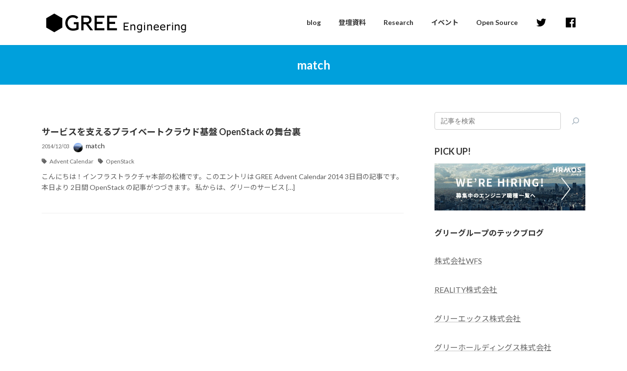

--- FILE ---
content_type: text/html; charset=UTF-8
request_url: https://labs.gree.jp/blog/author/match/
body_size: 9427
content:
<!DOCTYPE html>
<html lang="ja">
<head>
<meta charset="utf-8">
<meta http-equiv="X-UA-Compatible" content="IE=edge">
<meta name="viewport" content="width=device-width, initial-scale=1">
<!-- Google tag (gtag.js) --><script async src="https://www.googletagmanager.com/gtag/js?id=G-X901M0QR05"></script><script>window.dataLayer = window.dataLayer || [];function gtag(){dataLayer.push(arguments);}gtag('js', new Date());gtag('config', 'G-X901M0QR05');gtag('config', 'UA-57164728-1');</script>
<!-- Google Tag Manager -->
<script>(function(w,d,s,l,i){w[l]=w[l]||[];w[l].push({'gtm.start':
new Date().getTime(),event:'gtm.js'});var f=d.getElementsByTagName(s)[0],
j=d.createElement(s),dl=l!='dataLayer'?'&l='+l:'';j.async=true;j.src=
'https://www.googletagmanager.com/gtm.js?id='+i+dl;f.parentNode.insertBefore(j,f);
})(window,document,'script','dataLayer','GTM-MQW2DMG');</script>
<!-- End Google Tag Manager --><title>投稿者: match | GREE Engineering</title>
<meta name='robots' content='max-image-preview:large' />
	<style>img:is([sizes="auto" i], [sizes^="auto," i]) { contain-intrinsic-size: 3000px 1500px }</style>
	<link rel="alternate" type="application/rss+xml" title="GREE Engineering &raquo; フィード" href="https://labs.gree.jp/blog/feed/" />
<link rel="alternate" type="application/rss+xml" title="GREE Engineering &raquo; コメントフィード" href="https://labs.gree.jp/blog/comments/feed/" />
<link rel="alternate" type="application/rss+xml" title="GREE Engineering &raquo; match による投稿のフィード" href="https://labs.gree.jp/blog/author/match/feed/" />
<meta name="description" content="match の記事 GREE Engineering " /><link rel='stylesheet' id='urvanov_syntax_highlighter-css' href='https://labs.gree.jp/blog/wp-content/plugins/urvanov-syntax-highlighter/css/min/urvanov_syntax_highlighter.min.css?ver=2.8.38' type='text/css' media='all' />
<link rel='stylesheet' id='crayon-theme-shell-default-css' href='https://labs.gree.jp/blog/wp-content/plugins/urvanov-syntax-highlighter/themes/shell-default/shell-default.css?ver=2.8.38' type='text/css' media='all' />
<link rel='stylesheet' id='crayon-font-monaco-css' href='https://labs.gree.jp/blog/wp-content/plugins/urvanov-syntax-highlighter/fonts/monaco.css?ver=2.8.38' type='text/css' media='all' />
<link rel='stylesheet' id='vkExUnit_common_style-css' href='https://labs.gree.jp/blog/wp-content/plugins/vk-all-in-one-expansion-unit/assets/css/vkExUnit_style.css?ver=9.103.1.1' type='text/css' media='all' />
<style id='vkExUnit_common_style-inline-css' type='text/css'>
:root {--ver_page_top_button_url:url(https://labs.gree.jp/blog/wp-content/plugins/vk-all-in-one-expansion-unit/assets/images/to-top-btn-icon.svg);}@font-face {font-weight: normal;font-style: normal;font-family: "vk_sns";src: url("https://labs.gree.jp/blog/wp-content/plugins/vk-all-in-one-expansion-unit/inc/sns/icons/fonts/vk_sns.eot?-bq20cj");src: url("https://labs.gree.jp/blog/wp-content/plugins/vk-all-in-one-expansion-unit/inc/sns/icons/fonts/vk_sns.eot?#iefix-bq20cj") format("embedded-opentype"),url("https://labs.gree.jp/blog/wp-content/plugins/vk-all-in-one-expansion-unit/inc/sns/icons/fonts/vk_sns.woff?-bq20cj") format("woff"),url("https://labs.gree.jp/blog/wp-content/plugins/vk-all-in-one-expansion-unit/inc/sns/icons/fonts/vk_sns.ttf?-bq20cj") format("truetype"),url("https://labs.gree.jp/blog/wp-content/plugins/vk-all-in-one-expansion-unit/inc/sns/icons/fonts/vk_sns.svg?-bq20cj#vk_sns") format("svg");}
.veu_promotion-alert__content--text {border: 1px solid rgba(0,0,0,0.125);padding: 0.5em 1em;border-radius: var(--vk-size-radius);margin-bottom: var(--vk-margin-block-bottom);font-size: 0.875rem;}/* Alert Content部分に段落タグを入れた場合に最後の段落の余白を0にする */.veu_promotion-alert__content--text p:last-of-type{margin-bottom:0;margin-top: 0;}
</style>
<link rel='stylesheet' id='wp-block-library-css' href='https://labs.gree.jp/blog/wp-includes/css/dist/block-library/style.min.css?ver=6.7.2' type='text/css' media='all' />
<style id='wp-block-library-inline-css' type='text/css'>
/* VK Color Palettes */:root{ --vk-color-primary:#00a0dc}:root .has-vk-color-primary-color { color:var(--vk-color-primary); }:root .has-vk-color-primary-background-color { background-color:var(--vk-color-primary); }:root{ --vk-color-primary-dark:#0080b0}:root .has-vk-color-primary-dark-color { color:var(--vk-color-primary-dark); }:root .has-vk-color-primary-dark-background-color { background-color:var(--vk-color-primary-dark); }:root{ --vk-color-primary-vivid:#00b0f2}:root .has-vk-color-primary-vivid-color { color:var(--vk-color-primary-vivid); }:root .has-vk-color-primary-vivid-background-color { background-color:var(--vk-color-primary-vivid); }
</style>
<link rel='stylesheet' id='mediaelement-css' href='https://labs.gree.jp/blog/wp-includes/js/mediaelement/mediaelementplayer-legacy.min.css?ver=4.2.17' type='text/css' media='all' />
<link rel='stylesheet' id='wp-mediaelement-css' href='https://labs.gree.jp/blog/wp-includes/js/mediaelement/wp-mediaelement.min.css?ver=6.7.2' type='text/css' media='all' />
<style id='jetpack-sharing-buttons-style-inline-css' type='text/css'>
.jetpack-sharing-buttons__services-list{display:flex;flex-direction:row;flex-wrap:wrap;gap:0;list-style-type:none;margin:5px;padding:0}.jetpack-sharing-buttons__services-list.has-small-icon-size{font-size:12px}.jetpack-sharing-buttons__services-list.has-normal-icon-size{font-size:16px}.jetpack-sharing-buttons__services-list.has-large-icon-size{font-size:24px}.jetpack-sharing-buttons__services-list.has-huge-icon-size{font-size:36px}@media print{.jetpack-sharing-buttons__services-list{display:none!important}}.editor-styles-wrapper .wp-block-jetpack-sharing-buttons{gap:0;padding-inline-start:0}ul.jetpack-sharing-buttons__services-list.has-background{padding:1.25em 2.375em}
</style>
<style id='classic-theme-styles-inline-css' type='text/css'>
/*! This file is auto-generated */
.wp-block-button__link{color:#fff;background-color:#32373c;border-radius:9999px;box-shadow:none;text-decoration:none;padding:calc(.667em + 2px) calc(1.333em + 2px);font-size:1.125em}.wp-block-file__button{background:#32373c;color:#fff;text-decoration:none}
</style>
<style id='global-styles-inline-css' type='text/css'>
:root{--wp--preset--aspect-ratio--square: 1;--wp--preset--aspect-ratio--4-3: 4/3;--wp--preset--aspect-ratio--3-4: 3/4;--wp--preset--aspect-ratio--3-2: 3/2;--wp--preset--aspect-ratio--2-3: 2/3;--wp--preset--aspect-ratio--16-9: 16/9;--wp--preset--aspect-ratio--9-16: 9/16;--wp--preset--color--black: #000000;--wp--preset--color--cyan-bluish-gray: #abb8c3;--wp--preset--color--white: #ffffff;--wp--preset--color--pale-pink: #f78da7;--wp--preset--color--vivid-red: #cf2e2e;--wp--preset--color--luminous-vivid-orange: #ff6900;--wp--preset--color--luminous-vivid-amber: #fcb900;--wp--preset--color--light-green-cyan: #7bdcb5;--wp--preset--color--vivid-green-cyan: #00d084;--wp--preset--color--pale-cyan-blue: #8ed1fc;--wp--preset--color--vivid-cyan-blue: #0693e3;--wp--preset--color--vivid-purple: #9b51e0;--wp--preset--gradient--vivid-cyan-blue-to-vivid-purple: linear-gradient(135deg,rgba(6,147,227,1) 0%,rgb(155,81,224) 100%);--wp--preset--gradient--light-green-cyan-to-vivid-green-cyan: linear-gradient(135deg,rgb(122,220,180) 0%,rgb(0,208,130) 100%);--wp--preset--gradient--luminous-vivid-amber-to-luminous-vivid-orange: linear-gradient(135deg,rgba(252,185,0,1) 0%,rgba(255,105,0,1) 100%);--wp--preset--gradient--luminous-vivid-orange-to-vivid-red: linear-gradient(135deg,rgba(255,105,0,1) 0%,rgb(207,46,46) 100%);--wp--preset--gradient--very-light-gray-to-cyan-bluish-gray: linear-gradient(135deg,rgb(238,238,238) 0%,rgb(169,184,195) 100%);--wp--preset--gradient--cool-to-warm-spectrum: linear-gradient(135deg,rgb(74,234,220) 0%,rgb(151,120,209) 20%,rgb(207,42,186) 40%,rgb(238,44,130) 60%,rgb(251,105,98) 80%,rgb(254,248,76) 100%);--wp--preset--gradient--blush-light-purple: linear-gradient(135deg,rgb(255,206,236) 0%,rgb(152,150,240) 100%);--wp--preset--gradient--blush-bordeaux: linear-gradient(135deg,rgb(254,205,165) 0%,rgb(254,45,45) 50%,rgb(107,0,62) 100%);--wp--preset--gradient--luminous-dusk: linear-gradient(135deg,rgb(255,203,112) 0%,rgb(199,81,192) 50%,rgb(65,88,208) 100%);--wp--preset--gradient--pale-ocean: linear-gradient(135deg,rgb(255,245,203) 0%,rgb(182,227,212) 50%,rgb(51,167,181) 100%);--wp--preset--gradient--electric-grass: linear-gradient(135deg,rgb(202,248,128) 0%,rgb(113,206,126) 100%);--wp--preset--gradient--midnight: linear-gradient(135deg,rgb(2,3,129) 0%,rgb(40,116,252) 100%);--wp--preset--gradient--vivid-green-cyan-to-vivid-cyan-blue: linear-gradient(135deg,rgba(0,208,132,1) 0%,rgba(6,147,227,1) 100%);--wp--preset--font-size--small: 14px;--wp--preset--font-size--medium: 20px;--wp--preset--font-size--large: 24px;--wp--preset--font-size--x-large: 42px;--wp--preset--font-size--regular: 16px;--wp--preset--font-size--huge: 36px;--wp--preset--spacing--20: 0.44rem;--wp--preset--spacing--30: 0.67rem;--wp--preset--spacing--40: 1rem;--wp--preset--spacing--50: 1.5rem;--wp--preset--spacing--60: 2.25rem;--wp--preset--spacing--70: 3.38rem;--wp--preset--spacing--80: 5.06rem;--wp--preset--shadow--natural: 6px 6px 9px rgba(0, 0, 0, 0.2);--wp--preset--shadow--deep: 12px 12px 50px rgba(0, 0, 0, 0.4);--wp--preset--shadow--sharp: 6px 6px 0px rgba(0, 0, 0, 0.2);--wp--preset--shadow--outlined: 6px 6px 0px -3px rgba(255, 255, 255, 1), 6px 6px rgba(0, 0, 0, 1);--wp--preset--shadow--crisp: 6px 6px 0px rgba(0, 0, 0, 1);}:where(.is-layout-flex){gap: 0.5em;}:where(.is-layout-grid){gap: 0.5em;}body .is-layout-flex{display: flex;}.is-layout-flex{flex-wrap: wrap;align-items: center;}.is-layout-flex > :is(*, div){margin: 0;}body .is-layout-grid{display: grid;}.is-layout-grid > :is(*, div){margin: 0;}:where(.wp-block-columns.is-layout-flex){gap: 2em;}:where(.wp-block-columns.is-layout-grid){gap: 2em;}:where(.wp-block-post-template.is-layout-flex){gap: 1.25em;}:where(.wp-block-post-template.is-layout-grid){gap: 1.25em;}.has-black-color{color: var(--wp--preset--color--black) !important;}.has-cyan-bluish-gray-color{color: var(--wp--preset--color--cyan-bluish-gray) !important;}.has-white-color{color: var(--wp--preset--color--white) !important;}.has-pale-pink-color{color: var(--wp--preset--color--pale-pink) !important;}.has-vivid-red-color{color: var(--wp--preset--color--vivid-red) !important;}.has-luminous-vivid-orange-color{color: var(--wp--preset--color--luminous-vivid-orange) !important;}.has-luminous-vivid-amber-color{color: var(--wp--preset--color--luminous-vivid-amber) !important;}.has-light-green-cyan-color{color: var(--wp--preset--color--light-green-cyan) !important;}.has-vivid-green-cyan-color{color: var(--wp--preset--color--vivid-green-cyan) !important;}.has-pale-cyan-blue-color{color: var(--wp--preset--color--pale-cyan-blue) !important;}.has-vivid-cyan-blue-color{color: var(--wp--preset--color--vivid-cyan-blue) !important;}.has-vivid-purple-color{color: var(--wp--preset--color--vivid-purple) !important;}.has-black-background-color{background-color: var(--wp--preset--color--black) !important;}.has-cyan-bluish-gray-background-color{background-color: var(--wp--preset--color--cyan-bluish-gray) !important;}.has-white-background-color{background-color: var(--wp--preset--color--white) !important;}.has-pale-pink-background-color{background-color: var(--wp--preset--color--pale-pink) !important;}.has-vivid-red-background-color{background-color: var(--wp--preset--color--vivid-red) !important;}.has-luminous-vivid-orange-background-color{background-color: var(--wp--preset--color--luminous-vivid-orange) !important;}.has-luminous-vivid-amber-background-color{background-color: var(--wp--preset--color--luminous-vivid-amber) !important;}.has-light-green-cyan-background-color{background-color: var(--wp--preset--color--light-green-cyan) !important;}.has-vivid-green-cyan-background-color{background-color: var(--wp--preset--color--vivid-green-cyan) !important;}.has-pale-cyan-blue-background-color{background-color: var(--wp--preset--color--pale-cyan-blue) !important;}.has-vivid-cyan-blue-background-color{background-color: var(--wp--preset--color--vivid-cyan-blue) !important;}.has-vivid-purple-background-color{background-color: var(--wp--preset--color--vivid-purple) !important;}.has-black-border-color{border-color: var(--wp--preset--color--black) !important;}.has-cyan-bluish-gray-border-color{border-color: var(--wp--preset--color--cyan-bluish-gray) !important;}.has-white-border-color{border-color: var(--wp--preset--color--white) !important;}.has-pale-pink-border-color{border-color: var(--wp--preset--color--pale-pink) !important;}.has-vivid-red-border-color{border-color: var(--wp--preset--color--vivid-red) !important;}.has-luminous-vivid-orange-border-color{border-color: var(--wp--preset--color--luminous-vivid-orange) !important;}.has-luminous-vivid-amber-border-color{border-color: var(--wp--preset--color--luminous-vivid-amber) !important;}.has-light-green-cyan-border-color{border-color: var(--wp--preset--color--light-green-cyan) !important;}.has-vivid-green-cyan-border-color{border-color: var(--wp--preset--color--vivid-green-cyan) !important;}.has-pale-cyan-blue-border-color{border-color: var(--wp--preset--color--pale-cyan-blue) !important;}.has-vivid-cyan-blue-border-color{border-color: var(--wp--preset--color--vivid-cyan-blue) !important;}.has-vivid-purple-border-color{border-color: var(--wp--preset--color--vivid-purple) !important;}.has-vivid-cyan-blue-to-vivid-purple-gradient-background{background: var(--wp--preset--gradient--vivid-cyan-blue-to-vivid-purple) !important;}.has-light-green-cyan-to-vivid-green-cyan-gradient-background{background: var(--wp--preset--gradient--light-green-cyan-to-vivid-green-cyan) !important;}.has-luminous-vivid-amber-to-luminous-vivid-orange-gradient-background{background: var(--wp--preset--gradient--luminous-vivid-amber-to-luminous-vivid-orange) !important;}.has-luminous-vivid-orange-to-vivid-red-gradient-background{background: var(--wp--preset--gradient--luminous-vivid-orange-to-vivid-red) !important;}.has-very-light-gray-to-cyan-bluish-gray-gradient-background{background: var(--wp--preset--gradient--very-light-gray-to-cyan-bluish-gray) !important;}.has-cool-to-warm-spectrum-gradient-background{background: var(--wp--preset--gradient--cool-to-warm-spectrum) !important;}.has-blush-light-purple-gradient-background{background: var(--wp--preset--gradient--blush-light-purple) !important;}.has-blush-bordeaux-gradient-background{background: var(--wp--preset--gradient--blush-bordeaux) !important;}.has-luminous-dusk-gradient-background{background: var(--wp--preset--gradient--luminous-dusk) !important;}.has-pale-ocean-gradient-background{background: var(--wp--preset--gradient--pale-ocean) !important;}.has-electric-grass-gradient-background{background: var(--wp--preset--gradient--electric-grass) !important;}.has-midnight-gradient-background{background: var(--wp--preset--gradient--midnight) !important;}.has-small-font-size{font-size: var(--wp--preset--font-size--small) !important;}.has-medium-font-size{font-size: var(--wp--preset--font-size--medium) !important;}.has-large-font-size{font-size: var(--wp--preset--font-size--large) !important;}.has-x-large-font-size{font-size: var(--wp--preset--font-size--x-large) !important;}
:where(.wp-block-post-template.is-layout-flex){gap: 1.25em;}:where(.wp-block-post-template.is-layout-grid){gap: 1.25em;}
:where(.wp-block-columns.is-layout-flex){gap: 2em;}:where(.wp-block-columns.is-layout-grid){gap: 2em;}
:root :where(.wp-block-pullquote){font-size: 1.5em;line-height: 1.6;}
</style>
<link rel='stylesheet' id='wp-ulike-css' href='https://labs.gree.jp/blog/wp-content/plugins/wp-ulike/assets/css/wp-ulike.min.css?ver=4.7.8' type='text/css' media='all' />
<link rel='stylesheet' id='lightning-common-style-css' href='https://labs.gree.jp/blog/wp-content/themes/lightning/_g3/assets/css/style.css?ver=15.29.4' type='text/css' media='all' />
<style id='lightning-common-style-inline-css' type='text/css'>
/* Lightning */:root {--vk-color-primary:#00a0dc;--vk-color-primary-dark:#0080b0;--vk-color-primary-vivid:#00b0f2;--g_nav_main_acc_icon_open_url:url(https://labs.gree.jp/blog/wp-content/themes/lightning/_g3/inc/vk-mobile-nav/package/images/vk-menu-acc-icon-open-black.svg);--g_nav_main_acc_icon_close_url: url(https://labs.gree.jp/blog/wp-content/themes/lightning/_g3/inc/vk-mobile-nav/package/images/vk-menu-close-black.svg);--g_nav_sub_acc_icon_open_url: url(https://labs.gree.jp/blog/wp-content/themes/lightning/_g3/inc/vk-mobile-nav/package/images/vk-menu-acc-icon-open-white.svg);--g_nav_sub_acc_icon_close_url: url(https://labs.gree.jp/blog/wp-content/themes/lightning/_g3/inc/vk-mobile-nav/package/images/vk-menu-close-white.svg);}
:root{--swiper-navigation-color: #fff;}
html{scroll-padding-top:var(--vk-size-admin-bar);}
/* vk-mobile-nav */:root {--vk-mobile-nav-menu-btn-bg-src: url("https://labs.gree.jp/blog/wp-content/themes/lightning/_g3/inc/vk-mobile-nav/package/images/vk-menu-btn-black.svg");--vk-mobile-nav-menu-btn-close-bg-src: url("https://labs.gree.jp/blog/wp-content/themes/lightning/_g3/inc/vk-mobile-nav/package/images/vk-menu-close-black.svg");--vk-menu-acc-icon-open-black-bg-src: url("https://labs.gree.jp/blog/wp-content/themes/lightning/_g3/inc/vk-mobile-nav/package/images/vk-menu-acc-icon-open-black.svg");--vk-menu-acc-icon-open-white-bg-src: url("https://labs.gree.jp/blog/wp-content/themes/lightning/_g3/inc/vk-mobile-nav/package/images/vk-menu-acc-icon-open-white.svg");--vk-menu-acc-icon-close-black-bg-src: url("https://labs.gree.jp/blog/wp-content/themes/lightning/_g3/inc/vk-mobile-nav/package/images/vk-menu-close-black.svg");--vk-menu-acc-icon-close-white-bg-src: url("https://labs.gree.jp/blog/wp-content/themes/lightning/_g3/inc/vk-mobile-nav/package/images/vk-menu-close-white.svg");}
</style>
<link rel='stylesheet' id='lightning-design-style-css' href='https://labs.gree.jp/blog/wp-content/themes/lightning/_g3/design-skin/origin3/css/style.css?ver=15.29.4' type='text/css' media='all' />
<style id='lightning-design-style-inline-css' type='text/css'>
.tagcloud a:before { font-family: "Font Awesome 5 Free";content: "\f02b";font-weight: bold; }
</style>
<link rel='stylesheet' id='my-lightning-custom-css' href='https://labs.gree.jp/blog/wp-content/themes/lightning-child/assets/css/style.css?ver=1677461436' type='text/css' media='all' />
<link rel='stylesheet' id='vk-swiper-style-css' href='https://labs.gree.jp/blog/wp-content/themes/lightning/vendor/vektor-inc/vk-swiper/src/assets/css/swiper-bundle.min.css?ver=11.0.2' type='text/css' media='all' />
<link rel='stylesheet' id='vk-blog-card-css' href='https://labs.gree.jp/blog/wp-content/themes/lightning/_g3/inc/vk-wp-oembed-blog-card/package/css/blog-card.css?ver=6.7.2' type='text/css' media='all' />
<link rel='stylesheet' id='lightning-theme-style-css' href='https://labs.gree.jp/blog/wp-content/themes/lightning-child/style.css?ver=15.29.4' type='text/css' media='all' />
<link rel='stylesheet' id='vk-font-awesome-css' href='https://labs.gree.jp/blog/wp-content/themes/lightning/vendor/vektor-inc/font-awesome-versions/src/versions/6/css/all.min.css?ver=6.4.2' type='text/css' media='all' />
<script type="text/javascript" src="https://labs.gree.jp/blog/wp-includes/js/jquery/jquery.min.js?ver=3.7.1" id="jquery-core-js"></script>
<script type="text/javascript" src="https://labs.gree.jp/blog/wp-includes/js/jquery/jquery-migrate.min.js?ver=3.4.1" id="jquery-migrate-js"></script>
<script type="text/javascript" id="urvanov_syntax_highlighter_js-js-extra">
/* <![CDATA[ */
var UrvanovSyntaxHighlighterSyntaxSettings = {"version":"2.8.38","is_admin":"0","ajaxurl":"https:\/\/labs.gree.jp\/blog\/wp-admin\/admin-ajax.php","prefix":"urvanov-syntax-highlighter-","setting":"urvanov-syntax-highlighter-setting","selected":"urvanov-syntax-highlighter-setting-selected","changed":"urvanov-syntax-highlighter-setting-changed","special":"urvanov-syntax-highlighter-setting-special","orig_value":"data-orig-value","debug":""};
var UrvanovSyntaxHighlighterSyntaxStrings = {"copy":"Copied to the clipboard","minimize":"Click To Expand Code"};
/* ]]> */
</script>
<script type="text/javascript" src="https://labs.gree.jp/blog/wp-content/plugins/urvanov-syntax-highlighter/js/min/urvanov_syntax_highlighter.min.js?ver=2.8.38" id="urvanov_syntax_highlighter_js-js"></script>
<link rel="https://api.w.org/" href="https://labs.gree.jp/blog/wp-json/" /><link rel="alternate" title="JSON" type="application/json" href="https://labs.gree.jp/blog/wp-json/wp/v2/users/122" /><link rel="EditURI" type="application/rsd+xml" title="RSD" href="https://labs.gree.jp/blog/xmlrpc.php?rsd" />
<meta name="generator" content="WordPress 6.7.2" />
<!-- [ VK All in One Expansion Unit OGP ] -->
<meta property="og:site_name" content="GREE Engineering" />
<meta property="og:url" content="https://labs.gree.jp/blog/2014/12/11866/" />
<meta property="og:title" content="match | GREE Engineering" />
<meta property="og:description" content="match の記事 GREE Engineering " />
<meta property="og:type" content="article" />
<meta property="og:image" content="https://labs.gree.jp/blog/wp-content/uploads/2019/03/blog_ogp.jpg" />
<meta property="og:image:width" content="1200" />
<meta property="og:image:height" content="630" />
<!-- [ / VK All in One Expansion Unit OGP ] -->
<!-- [ VK All in One Expansion Unit twitter card ] -->
<meta name="twitter:card" content="summary_large_image">
<meta name="twitter:description" content="match の記事 GREE Engineering ">
<meta name="twitter:title" content="match | GREE Engineering">
<meta name="twitter:url" content="https://labs.gree.jp/blog/2014/12/11866/">
	<meta name="twitter:image" content="https://labs.gree.jp/blog/wp-content/uploads/2019/03/blog_ogp.jpg">
	<meta name="twitter:domain" content="labs.gree.jp">
	<!-- [ / VK All in One Expansion Unit twitter card ] -->
	<link rel="icon" href="https://labs.gree.jp/blog/wp-content/uploads/2015/01/favicon.png" sizes="32x32" />
<link rel="icon" href="https://labs.gree.jp/blog/wp-content/uploads/2015/01/favicon.png" sizes="192x192" />
<link rel="apple-touch-icon" href="https://labs.gree.jp/blog/wp-content/uploads/2015/01/favicon.png" />
<meta name="msapplication-TileImage" content="https://labs.gree.jp/blog/wp-content/uploads/2015/01/favicon.png" />
</head>
<body class="archive author author-match author-122 wp-embed-responsive device-pc fa_v6_css post-type-post">
<a class="skip-link screen-reader-text" href="#main">コンテンツへスキップ</a>
<a class="skip-link screen-reader-text" href="#vk-mobile-nav">ナビゲーションに移動</a>
<!-- Google Tag Manager (noscript) -->
    <noscript><iframe src="https://www.googletagmanager.com/ns.html?id=GTM-MQW2DMG" title="Google Tag Manager (noscript)" height="0" width="0" style="display:none;visibility:hidden"></iframe></noscript>
    <!-- End Google Tag Manager (noscript) -->
<header id="site-header" class="site-header site-header--layout--nav-float">
		<div id="site-header-container" class="site-header-container container">

				<div class="site-header-logo">
		<a href="https://labs.gree.jp/blog/">
			<span><img src="https://labs.gree.jp/blog/wp-content/uploads/2022/09/logo_gree_engineering_1a.png" alt="GREE Engineering" /></span>
		</a>
		</div>

		
		<nav id="global-nav" class="global-nav global-nav--layout--float-right"><ul id="menu-%e3%83%8f%e3%83%b3%e3%83%90%e3%83%bc%e3%82%ac%e3%83%bc%e3%83%a1%e3%83%8b%e3%83%a5%e3%83%bc" class="menu vk-menu-acc global-nav-list nav"><li id="menu-item-21973" class="menu-item menu-item-type-custom menu-item-object-custom"><a href="/blog/"><strong class="global-nav-name">blog</strong></a></li>
<li id="menu-item-22126" class="menu-item menu-item-type-custom menu-item-object-custom menu-item-has-children"><a><strong class="global-nav-name">登壇資料</strong></a>
<ul class="sub-menu">
	<li id="menu-item-25000" class="menu-item menu-item-type-post_type menu-item-object-page"><a href="https://labs.gree.jp/blog/%e7%99%bb%e5%a3%87%e8%b3%87%e6%96%99-2025/">2025</a></li>
	<li id="menu-item-24424" class="menu-item menu-item-type-post_type menu-item-object-page"><a href="https://labs.gree.jp/blog/%e7%99%bb%e5%a3%87%e8%b3%87%e6%96%99-2024/">2024</a></li>
	<li id="menu-item-22759" class="menu-item menu-item-type-post_type menu-item-object-page"><a href="https://labs.gree.jp/blog/%e7%99%bb%e5%a3%87%e8%b3%87%e6%96%99-2023/">2023</a></li>
	<li id="menu-item-22355" class="menu-item menu-item-type-post_type menu-item-object-page"><a href="https://labs.gree.jp/blog/slide-2022/">2022</a></li>
	<li id="menu-item-22383" class="menu-item menu-item-type-post_type menu-item-object-page"><a href="https://labs.gree.jp/blog/slide-2021/">2021</a></li>
	<li id="menu-item-22095" class="menu-item menu-item-type-post_type menu-item-object-page"><a href="https://labs.gree.jp/blog/slide-2020/">2020</a></li>
	<li id="menu-item-22096" class="menu-item menu-item-type-post_type menu-item-object-page"><a href="https://labs.gree.jp/blog/slide-2019/">2019</a></li>
	<li id="menu-item-22097" class="menu-item menu-item-type-post_type menu-item-object-page"><a href="https://labs.gree.jp/blog/slide-2018/">2018</a></li>
	<li id="menu-item-22098" class="menu-item menu-item-type-post_type menu-item-object-page"><a href="https://labs.gree.jp/blog/slide-2017/">2017</a></li>
	<li id="menu-item-22122" class="menu-item menu-item-type-post_type menu-item-object-page"><a href="https://labs.gree.jp/blog/slide-2016/">2016</a></li>
	<li id="menu-item-22123" class="menu-item menu-item-type-post_type menu-item-object-page"><a href="https://labs.gree.jp/blog/slide-2015/">2015</a></li>
	<li id="menu-item-22124" class="menu-item menu-item-type-post_type menu-item-object-page"><a href="https://labs.gree.jp/blog/slide-2014/">2014</a></li>
</ul>
</li>
<li id="menu-item-21963" class="menu-item menu-item-type-post_type menu-item-object-page"><a href="https://labs.gree.jp/blog/research/"><strong class="global-nav-name">Research</strong></a></li>
<li id="menu-item-21966" class="menu-item menu-item-type-custom menu-item-object-custom"><a target="_blank" href="https://gree.connpass.com/"><strong class="global-nav-name">イベント</strong></a></li>
<li id="menu-item-21967" class="menu-item menu-item-type-custom menu-item-object-custom"><a href="https://gree.github.io/"><strong class="global-nav-name">Open Source</strong></a></li>
<li id="menu-item-21971" class="gnav__twitter menu-item menu-item-type-custom menu-item-object-custom"><a href="https://twitter.com/gree_tech"><strong class="global-nav-name"><svg class="twitter" viewBox="0 0 24 24" xmlns="http://www.w3.org/2000/svg">
        <path d="M23.954 4.569c-.885.389-1.83.654-2.825.775 1.014-.611 1.794-1.574 2.163-2.723-.951.555-2.005.959-3.127 1.184-.896-.959-2.173-1.559-3.591-1.559-2.717 0-4.92 2.203-4.92 4.917 0 .39.045.765.127 1.124C7.691 8.094 4.066 6.13 1.64 3.161c-.427.722-.666 1.561-.666 2.475 0 1.71.87 3.213 2.188 4.096-.807-.026-1.566-.248-2.228-.616v.061c0 2.385 1.693 4.374 3.946 4.827-.413.111-.849.171-1.296.171-.314 0-.615-.03-.916-.086.631 1.953 2.445 3.377 4.604 3.417-1.68 1.319-3.809 2.105-6.102 2.105-.39 0-.779-.023-1.17-.067 2.189 1.394 4.768 2.209 7.557 2.209 9.054 0 13.999-7.496 13.999-13.986 0-.209 0-.42-.015-.63.961-.689 1.8-1.56 2.46-2.548l-.047-.02z"></path>
        </svg></strong></a></li>
<li id="menu-item-21972" class="gnav__facebook menu-item menu-item-type-custom menu-item-object-custom"><a href="https://www.facebook.com/GREE.pr.tech.jp/"><strong class="global-nav-name"><svg class="facebook" viewBox="0 0 33.67 33.67" xmlns="http://www.w3.org/2000/svg">
        <path d="M698.37,367.41h-30a1.86,1.86,0,0,0-1.86,1.86v30a1.86,1.86,0,0,0,1.86,1.86h16.12V388h-4.38V383h4.38v-3.75c0-4.34,2.66-6.71,6.54-6.71a36.37,36.37,0,0,1,3.92.2v4.54h-2.69c-2.11,0-2.52,1-2.52,2.48V383h5l-.65,5.08h-4.38v13h8.58a1.86,1.86,0,0,0,1.86-1.86v-30A1.86,1.86,0,0,0,698.37,367.41Z" transform="translate(-666.56 -367.41)"></path>
        </svg></strong></a></li>
</ul></nav>	</div>
	</header>



	<div class="page-header"><div class="page-header-inner container">
<h1 class="page-header-title">match</h1></div></div><!-- [ /.page-header ] -->

	<!-- [ #breadcrumb ] --><div id="breadcrumb" class="breadcrumb"><div class="container"><ol class="breadcrumb-list" itemscope itemtype="https://schema.org/BreadcrumbList"><li class="breadcrumb-list__item breadcrumb-list__item--home" itemprop="itemListElement" itemscope itemtype="http://schema.org/ListItem"><a href="https://labs.gree.jp/blog" itemprop="item"><i class="fas fa-fw fa-home"></i><span itemprop="name">HOME</span></a><meta itemprop="position" content="1" /></li><li class="breadcrumb-list__item" itemprop="itemListElement" itemscope itemtype="http://schema.org/ListItem"><span itemprop="name">match</span><meta itemprop="position" content="2" /></li></ol></div></div><!-- [ /#breadcrumb ] -->


<div class="site-body">
		<div class="site-body-container container">

		<div class="main-section main-section--col--two" id="main" role="main">
			
			

	
	<div class="post-list vk_posts vk_posts-mainSection">

		<div id="post-11866" class="vk_post vk_post-postType-post media vk_post-col-xs-12 vk_post-col-sm-12 vk_post-col-lg-12 vk_post-btn-display post-11866 post type-post status-publish format-standard has-post-thumbnail hentry tag-advent-calendar tag-openstack"><div class="vk_post_body media-body"><h5 class="vk_post_title media-title"><a href="https://labs.gree.jp/blog/2014/12/11866/">サービスを支えるプライベートクラウド基盤 OpenStack の舞台裏</a></h5><div class="entry-meta archive"><div class="vk_post_date media-date published">2014/12/03</div><span class="vcard author"><span class="entry-meta-item-author-image"><a href="https://labs.gree.jp/blog/author/match/"><img alt='' src='https://secure.gravatar.com/avatar/749b77ef86d07f21e4e9d7622b27f2ab?s=30&#038;d=mm&#038;r=g' class='avatar avatar-30 photo' height='30' width='30' /></a></span><span class="fn">match</span></span></span></div><div class="">
<div class="entry-meta-data-list">
<div class="entry-meta-data-list-inner">
<div class="tagcloud"><a href="https://labs.gree.jp/blog/tag/advent-calendar/" rel="tag">Advent Calendar</a><a href="https://labs.gree.jp/blog/tag/openstack/" rel="tag">OpenStack</a></div>
</div>
</div><!-- [ /.entry-tag ] -->
</div><!-- [ /.entry-footer ] -->
<a class="vk_post_excerpt__wrap" href="https://labs.gree.jp/blog/2014/12/11866/"><p class="vk_post_excerpt media-text">こんにちは！インフラストラクチャ本部の松橋です。このエントリは GREE Advent Calendar 2014 3日目の記事です。本日より 2日間 OpenStack の記事がつづきます。 私からは、グリーのサービス [&hellip;]</p></a></div><!-- [ /.media-body ] --></div><!-- [ /.media ] -->
	</div><!-- [ /.post-list ] -->


	


					</div><!-- [ /.main-section ] -->

		<div class="sub-section sub-section--col--two">
<aside class="widget widget_block widget_search" id="block-6"><form role="search" method="get" action="https://labs.gree.jp/blog/" class="wp-block-search__button-inside wp-block-search__icon-button wp-block-search"    ><label class="wp-block-search__label screen-reader-text" for="wp-block-search__input-1" >検索</label><div class="wp-block-search__inside-wrapper "  style="width: 100%"><input class="wp-block-search__input" id="wp-block-search__input-1" placeholder="記事を検索" value="" type="search" name="s" required /><button aria-label="検索" class="wp-block-search__button has-text-color has-cyan-bluish-gray-color has-background has-white-background-color has-icon wp-element-button" type="submit" ><svg class="search-icon" viewBox="0 0 24 24" width="24" height="24">
					<path d="M13 5c-3.3 0-6 2.7-6 6 0 1.4.5 2.7 1.3 3.7l-3.8 3.8 1.1 1.1 3.8-3.8c1 .8 2.3 1.3 3.7 1.3 3.3 0 6-2.7 6-6S16.3 5 13 5zm0 10.5c-2.5 0-4.5-2-4.5-4.5s2-4.5 4.5-4.5 4.5 2 4.5 4.5-2 4.5-4.5 4.5z"></path>
				</svg></button></div></form></aside><aside class="widget widget_media_image" id="media_image-5"><h4 class="widget-title sub-section-title">PICK UP!</h4><a href="https://hrmos.co/pages/greeinc/jobs?category=2072158559106646017"><img width="430" height="134" src="https://labs.gree.jp/blog/wp-content/uploads/2024/12/bnr_pickup-.png" class="image wp-image-24766  attachment-full size-full" alt="" style="max-width: 100%; height: auto;" decoding="async" loading="lazy" srcset="https://labs.gree.jp/blog/wp-content/uploads/2024/12/bnr_pickup-.png 430w, https://labs.gree.jp/blog/wp-content/uploads/2024/12/bnr_pickup--276x86.png 276w" sizes="auto, (max-width: 430px) 100vw, 430px" /></a></aside><aside class="widget widget_block" id="block-17">
<h3 class="wp-block-heading has-regular-font-size">グリーグループのテックブログ</h3>
</aside><aside class="widget widget_block widget_text" id="block-16">
<p><a href="https://note.com/wfs_blog/m/mcb0122711dcc" target="_blank" rel="noreferrer noopener">株式会社WFS</a></p>
</aside><aside class="widget widget_block widget_text" id="block-18">
<p><a href="https://note.com/reality_eng" target="_blank" rel="noreferrer noopener">REALITY株式会社</a></p>
</aside><aside class="widget widget_block widget_text" id="block-19">
<p><a href="https://tech.gree-x.com/" target="_blank" rel="noreferrer noopener">グリーエックス株式会社</a></p>
</aside><aside class="widget widget_block widget_text" id="block-20">
<p><a href="https://note.com/gree_it" target="_blank" rel="noreferrer noopener">グリーホールディングス株式会社</a></p>
</aside><aside class="widget widget_text" id="text-9">			<div class="textwidget"><p>　</p>
</div>
		</aside> </div><!-- [ /.sub-section ] -->

	</div><!-- [ /.site-body-container ] -->

	
</div><!-- [ /.site-body ] -->


<footer class="site-footer">

			<nav class="footer-nav"><div class="container"><ul id="menu-%e3%83%95%e3%83%83%e3%82%bf%e3%83%bc" class="menu footer-nav-list nav nav--line"><li id="menu-item-21723" class="menu-item menu-item-type-post_type menu-item-object-page menu-item-21723"><a href="https://labs.gree.jp/blog/privacy/">GREE Engineering<br>プライバシーポリシー</a></li>
<li id="menu-item-21722" class="menu-item menu-item-type-post_type menu-item-object-page menu-item-21722"><a href="https://labs.gree.jp/blog/sitepolicy/">このサイトについて</a></li>
<li id="menu-item-21670" class="menu-item menu-item-type-custom menu-item-object-custom menu-item-21670"><a target="_blank" href="https://corp.gree.net/jp/ja/">GREE, Inc.</a></li>
</ul></div></nav>		
		
	
	<div class="container site-footer-copyright">
			<p>Copyright &copy; GREE, Inc. All Rights Reserved.</p><p>Powered by <a href="https://wordpress.org/">WordPress</a> with <a href="https://wordpress.org/themes/lightning/" target="_blank" title="Free WordPress Theme Lightning">Lightning Theme</a> &amp; <a href="https://wordpress.org/plugins/vk-all-in-one-expansion-unit/" target="_blank">VK All in One Expansion Unit</a></p>	</div>
</footer> 
<div id="vk-mobile-nav-menu-btn" class="vk-mobile-nav-menu-btn position-right">メニュー</div><div class="vk-mobile-nav vk-mobile-nav-right-in" id="vk-mobile-nav"><nav class="vk-mobile-nav-menu-outer" role="navigation"><ul id="menu-%e3%83%8f%e3%83%b3%e3%83%90%e3%83%bc%e3%82%ac%e3%83%bc%e3%83%a1%e3%83%8b%e3%83%a5%e3%83%bc-1" class="vk-menu-acc menu"><li id="menu-item-21973" class="menu-item menu-item-type-custom menu-item-object-custom menu-item-21973"><a href="/blog/">blog</a></li>
<li id="menu-item-22126" class="menu-item menu-item-type-custom menu-item-object-custom menu-item-has-children menu-item-22126"><a>登壇資料</a>
<ul class="sub-menu">
	<li id="menu-item-25000" class="menu-item menu-item-type-post_type menu-item-object-page menu-item-25000"><a href="https://labs.gree.jp/blog/%e7%99%bb%e5%a3%87%e8%b3%87%e6%96%99-2025/">2025</a></li>
	<li id="menu-item-24424" class="menu-item menu-item-type-post_type menu-item-object-page menu-item-24424"><a href="https://labs.gree.jp/blog/%e7%99%bb%e5%a3%87%e8%b3%87%e6%96%99-2024/">2024</a></li>
	<li id="menu-item-22759" class="menu-item menu-item-type-post_type menu-item-object-page menu-item-22759"><a href="https://labs.gree.jp/blog/%e7%99%bb%e5%a3%87%e8%b3%87%e6%96%99-2023/">2023</a></li>
	<li id="menu-item-22355" class="menu-item menu-item-type-post_type menu-item-object-page menu-item-22355"><a href="https://labs.gree.jp/blog/slide-2022/">2022</a></li>
	<li id="menu-item-22383" class="menu-item menu-item-type-post_type menu-item-object-page menu-item-22383"><a href="https://labs.gree.jp/blog/slide-2021/">2021</a></li>
	<li id="menu-item-22095" class="menu-item menu-item-type-post_type menu-item-object-page menu-item-22095"><a href="https://labs.gree.jp/blog/slide-2020/">2020</a></li>
	<li id="menu-item-22096" class="menu-item menu-item-type-post_type menu-item-object-page menu-item-22096"><a href="https://labs.gree.jp/blog/slide-2019/">2019</a></li>
	<li id="menu-item-22097" class="menu-item menu-item-type-post_type menu-item-object-page menu-item-22097"><a href="https://labs.gree.jp/blog/slide-2018/">2018</a></li>
	<li id="menu-item-22098" class="menu-item menu-item-type-post_type menu-item-object-page menu-item-22098"><a href="https://labs.gree.jp/blog/slide-2017/">2017</a></li>
	<li id="menu-item-22122" class="menu-item menu-item-type-post_type menu-item-object-page menu-item-22122"><a href="https://labs.gree.jp/blog/slide-2016/">2016</a></li>
	<li id="menu-item-22123" class="menu-item menu-item-type-post_type menu-item-object-page menu-item-22123"><a href="https://labs.gree.jp/blog/slide-2015/">2015</a></li>
	<li id="menu-item-22124" class="menu-item menu-item-type-post_type menu-item-object-page menu-item-22124"><a href="https://labs.gree.jp/blog/slide-2014/">2014</a></li>
</ul>
</li>
<li id="menu-item-21963" class="menu-item menu-item-type-post_type menu-item-object-page menu-item-21963"><a href="https://labs.gree.jp/blog/research/">Research</a></li>
<li id="menu-item-21966" class="menu-item menu-item-type-custom menu-item-object-custom menu-item-21966"><a target="_blank" href="https://gree.connpass.com/">イベント</a></li>
<li id="menu-item-21967" class="menu-item menu-item-type-custom menu-item-object-custom menu-item-21967"><a href="https://gree.github.io/">Open Source</a></li>
<li id="menu-item-21971" class="gnav__twitter menu-item menu-item-type-custom menu-item-object-custom menu-item-21971"><a href="https://twitter.com/gree_tech"><svg class="twitter" viewBox="0 0 24 24" xmlns="http://www.w3.org/2000/svg">
        <path d="M23.954 4.569c-.885.389-1.83.654-2.825.775 1.014-.611 1.794-1.574 2.163-2.723-.951.555-2.005.959-3.127 1.184-.896-.959-2.173-1.559-3.591-1.559-2.717 0-4.92 2.203-4.92 4.917 0 .39.045.765.127 1.124C7.691 8.094 4.066 6.13 1.64 3.161c-.427.722-.666 1.561-.666 2.475 0 1.71.87 3.213 2.188 4.096-.807-.026-1.566-.248-2.228-.616v.061c0 2.385 1.693 4.374 3.946 4.827-.413.111-.849.171-1.296.171-.314 0-.615-.03-.916-.086.631 1.953 2.445 3.377 4.604 3.417-1.68 1.319-3.809 2.105-6.102 2.105-.39 0-.779-.023-1.17-.067 2.189 1.394 4.768 2.209 7.557 2.209 9.054 0 13.999-7.496 13.999-13.986 0-.209 0-.42-.015-.63.961-.689 1.8-1.56 2.46-2.548l-.047-.02z"></path>
        </svg></a></li>
<li id="menu-item-21972" class="gnav__facebook menu-item menu-item-type-custom menu-item-object-custom menu-item-21972"><a href="https://www.facebook.com/GREE.pr.tech.jp/"><svg class="facebook" viewBox="0 0 33.67 33.67" xmlns="http://www.w3.org/2000/svg">
        <path d="M698.37,367.41h-30a1.86,1.86,0,0,0-1.86,1.86v30a1.86,1.86,0,0,0,1.86,1.86h16.12V388h-4.38V383h4.38v-3.75c0-4.34,2.66-6.71,6.54-6.71a36.37,36.37,0,0,1,3.92.2v4.54h-2.69c-2.11,0-2.52,1-2.52,2.48V383h5l-.65,5.08h-4.38v13h8.58a1.86,1.86,0,0,0,1.86-1.86v-30A1.86,1.86,0,0,0,698.37,367.41Z" transform="translate(-666.56 -367.41)"></path>
        </svg></a></li>
</ul></nav></div>
<a href="#top" id="page_top" class="page_top_btn">PAGE TOP</a><link rel='stylesheet' id='add_google_fonts_Lato-css' href='//fonts.googleapis.com/css2?family=Lato%3Awght%40400%3B700&#038;display=swap&#038;subset=japanese&#038;ver=15.29.4' type='text/css' media='all' />
<link rel='stylesheet' id='add_google_fonts_noto_sans-css' href='//fonts.googleapis.com/css2?family=Noto+Sans+JP%3Awght%40400%3B700&#038;display=swap&#038;subset=japanese&#038;ver=15.29.4' type='text/css' media='all' />
<script type="text/javascript" id="vkExUnit_master-js-js-extra">
/* <![CDATA[ */
var vkExOpt = {"ajax_url":"https:\/\/labs.gree.jp\/blog\/wp-admin\/admin-ajax.php","hatena_entry":"https:\/\/labs.gree.jp\/blog\/wp-json\/vk_ex_unit\/v1\/hatena_entry\/","facebook_entry":"https:\/\/labs.gree.jp\/blog\/wp-json\/vk_ex_unit\/v1\/facebook_entry\/","facebook_count_enable":"","entry_count":"1","entry_from_post":"","homeUrl":"https:\/\/labs.gree.jp\/blog\/"};
/* ]]> */
</script>
<script type="text/javascript" src="https://labs.gree.jp/blog/wp-content/plugins/vk-all-in-one-expansion-unit/assets/js/all.min.js?ver=9.103.1.1" id="vkExUnit_master-js-js"></script>
<script type="text/javascript" id="wp_ulike-js-extra">
/* <![CDATA[ */
var wp_ulike_params = {"ajax_url":"https:\/\/labs.gree.jp\/blog\/wp-admin\/admin-ajax.php","notifications":"1"};
/* ]]> */
</script>
<script type="text/javascript" src="https://labs.gree.jp/blog/wp-content/plugins/wp-ulike/assets/js/wp-ulike.min.js?ver=4.7.8" id="wp_ulike-js"></script>
<script type="text/javascript" src="https://labs.gree.jp/blog/wp-content/themes/lightning/vendor/vektor-inc/vk-swiper/src/assets/js/swiper-bundle.min.js?ver=11.0.2" id="vk-swiper-script-js"></script>
<script type="text/javascript" id="vk-swiper-script-js-after">
/* <![CDATA[ */
var lightning_swiper = new Swiper('.lightning_swiper', {"slidesPerView":1,"spaceBetween":0,"loop":false,"autoplay":{"delay":"4000"},"pagination":{"el":".swiper-pagination","clickable":true},"navigation":{"nextEl":".swiper-button-next","prevEl":".swiper-button-prev"},"effect":"slide"});
/* ]]> */
</script>
<script type="text/javascript" id="lightning-js-js-extra">
/* <![CDATA[ */
var lightningOpt = {"header_scrool":"1","add_header_offset_margin":"1"};
/* ]]> */
</script>
<script type="text/javascript" src="https://labs.gree.jp/blog/wp-content/themes/lightning/_g3/assets/js/main.js?ver=15.29.4" id="lightning-js-js"></script>
<script type="text/javascript" src="https://labs.gree.jp/blog/wp-content/plugins/vk-all-in-one-expansion-unit/inc/smooth-scroll/js/smooth-scroll.min.js?ver=9.103.1.1" id="smooth-scroll-js-js"></script>
</body>
</html>

--- FILE ---
content_type: text/css
request_url: https://labs.gree.jp/blog/wp-content/plugins/urvanov-syntax-highlighter/themes/shell-default/shell-default.css?ver=2.8.38
body_size: 637
content:
/*
Name: Shell Default
Description: Based on Tomorrow-Theme by ChrisKempson
Version: 1.1
Author: AmFearLiath
URL: http://amfearliath.tk
*/
.crayon-theme-shell-default {
	border-width: 1px !important;
	border-color: #000000 !important;
	border-style: solid !important;
	text-shadow: none !important;
	background: #272727 !important;
}
.crayon-theme-shell-default-inline {
	border-width: 1px !important;
	border-color: #000000 !important;
	border-style: solid !important;
	background: #000103 !important;
}
.crayon-theme-shell-default .crayon-table .crayon-nums {
	background: #000000 !important;
	color: #898989 !important;
	border-right-width: 1px !important;
}
.crayon-theme-shell-default .crayon-striped-line {
	background: #000000 !important;
}
.crayon-theme-shell-default .crayon-striped-num {
	background: #1d1d1d !important;
	color: #979797 !important;
}
.crayon-theme-shell-default .crayon-marked-line {
	background: #3b3b3b !important;
	border-width: 1px !important;
	border-color: #3a3a47 !important;
}
.crayon-theme-shell-default .crayon-marked-num {
	color: #9e9e9e !important;
	background: #010000 !important;
	border-width: 1px !important;
	border-color: #595959 !important;
}
.crayon-theme-shell-default .crayon-marked-line.crayon-striped-line {
	background: #000000 !important;
}
.crayon-theme-shell-default .crayon-marked-num.crayon-striped-num {
	background: #3b3b3b !important;
	color: #9e9e9e !important;
}
.crayon-theme-shell-default .crayon-marked-line.crayon-top {
	border-top-style: solid !important;
}
.crayon-theme-shell-default .crayon-marked-num.crayon-top {
	border-top-style: solid !important;
}
.crayon-theme-shell-default .crayon-marked-line.crayon-bottom {
	border-bottom-style: solid !important;
}
.crayon-theme-shell-default .crayon-marked-num.crayon-bottom {
	border-bottom-style: solid !important;
}
.crayon-theme-shell-default .crayon-info {
	background: #faf9d7 !important;
	border-bottom-width: 1px !important;
	border-bottom-color: #b1af5e !important;
	border-bottom-style: solid !important;
	color: #7e7d34 !important;
}
.crayon-theme-shell-default .crayon-toolbar {
	background: #8d8c8c !important;
	border-bottom-width: 1px !important;
	border-bottom-color: #2e2e2e !important;
	border-bottom-style: solid !important;
}
.crayon-theme-shell-default .crayon-toolbar > div {
	float: left !important;
}
.crayon-theme-shell-default .crayon-toolbar .crayon-tools {
	float: right !important;
}
.crayon-theme-shell-default .crayon-title {
	color: #2a2a2a !important;
}
.crayon-theme-shell-default .crayon-language {
	color: #494949 !important;
}
.crayon-theme-shell-default .crayon-button {
}
.crayon-theme-shell-default .crayon-button:hover {
	background-color: #bcbcbc !important;
	color: #666;
}
.crayon-theme-shell-default .crayon-button.crayon-pressed:hover {
	background-color: #bcbcbc !important;
	color: #666;
}
.crayon-theme-shell-default .crayon-button.crayon-pressed {
	background-color: #626262 !important;
	color: #FFF;
}
.crayon-theme-shell-default .crayon-button.crayon-pressed:active {
	background-color: #626262 !important;
	color: #FFF;
}
.crayon-theme-shell-default .crayon-button:active {
	background-color: #bcbcbc !important;
	color: #FFF;
}
.crayon-theme-shell-default .crayon-pre .crayon-c {
	color: #ff8c00 !important;
}
.crayon-theme-shell-default .crayon-pre .crayon-s {
	color: #b2af75 !important;
}
.crayon-theme-shell-default .crayon-pre .crayon-p {
	color: #b85c00 !important;
}
.crayon-theme-shell-default .crayon-pre .crayon-ta {
	color: #e79663 !important;
}
.crayon-theme-shell-default .crayon-pre .crayon-k {
	color: #dc2f2f !important;
}
.crayon-theme-shell-default .crayon-pre .crayon-st {
	color: #0185d7 !important;
}
.crayon-theme-shell-default .crayon-pre .crayon-r {
	color: #92afc1 !important;
}
.crayon-theme-shell-default .crayon-pre .crayon-t {
	color: #bba7c5 !important;
}
.crayon-theme-shell-default .crayon-pre .crayon-m {
	color: #bba7c5 !important;
}
.crayon-theme-shell-default .crayon-pre .crayon-i {
	color: #c7c7c7 !important;
}
.crayon-theme-shell-default .crayon-pre .crayon-e {
	color: #c29734 !important;
}
.crayon-theme-shell-default .crayon-pre .crayon-v {
	color: #abfc04 !important;
}
.crayon-theme-shell-default .crayon-pre .crayon-cn {
	color: #eb5b04 !important;
}
.crayon-theme-shell-default .crayon-pre .crayon-o {
	color: #ffd700 !important;
}
.crayon-theme-shell-default .crayon-pre .crayon-sy {
	color: #c9d2d1 !important;
}
.crayon-theme-shell-default .crayon-pre .crayon-n {
	color: #fffff0 !important;
	font-style: italic !important;
}
.crayon-theme-shell-default .crayon-pre .crayon-f {
	color: #999 !important;
}
.crayon-theme-shell-default .crayon-pre .crayon-h {
	color: #006fe0 !important;
}
.crayon-theme-shell-default .crayon-pre {
	color: #ffffff !important;
}


--- FILE ---
content_type: text/css
request_url: https://labs.gree.jp/blog/wp-content/themes/lightning-child/assets/css/style.css?ver=1677461436
body_size: 997
content:
.global-nav-list li.gnav__twitter:hover::before,.global-nav-list li.gnav__facebook:hover::before,.vk-mobile-nav-menu-outer li.gnav__twitter:hover::before,.vk-mobile-nav-menu-outer li.gnav__facebook:hover::before{content:none}.global-nav-list li.gnav__twitter:hover .twitter,.global-nav-list li.gnav__twitter:hover .facebook,.global-nav-list li.gnav__facebook:hover .twitter,.global-nav-list li.gnav__facebook:hover .facebook,.vk-mobile-nav-menu-outer li.gnav__twitter:hover .twitter,.vk-mobile-nav-menu-outer li.gnav__twitter:hover .facebook,.vk-mobile-nav-menu-outer li.gnav__facebook:hover .twitter,.vk-mobile-nav-menu-outer li.gnav__facebook:hover .facebook{fill:var(--vk-color-primary)}@media only screen and (max-width:991px){.global-nav-list li.gnav__twitter,.global-nav-list li.gnav__facebook,.vk-mobile-nav-menu-outer li.gnav__twitter,.vk-mobile-nav-menu-outer li.gnav__facebook{width:40px;display:inline-block}}.global-nav-list svg.twitter,.global-nav-list svg.facebook,.vk-mobile-nav-menu-outer svg.twitter,.vk-mobile-nav-menu-outer svg.facebook{display:block;width:24px;height:20px;fill:#000;transition:all 0.3s ease}.breadcrumb{display:none}.footer-nav .menu{text-align:center}.card-img-overlay span:first-of-type{display:none}.entry-meta.archive{display:flex;align-items:center;margin-bottom:0.4rem}.entry-meta.archive .author{margin-top:0.4rem;display:flex}.entry-meta.archive .author.fn{font-size:var(--vk-font-size-xs)}.entry-meta.archive>*{margin-right:0.8em;position:relative}.single .entry-footer{margin-top:var(--vk-margin-block-bottom);margin-bottom:var(--vk-margin-block-bottom)}.wp-block-search.wp-block-search__button-inside .wp-block-search__inside-wrapper .wp-block-search__button.has-icon{width:40px}.page-header{min-height:auto}.page-header-title,h1.page-header-title{font-size:1.5rem}@media (max-width:991.98px){.site-header-logo img{margin:inherit}}.single .veu_socialSet ul{justify-content:end}@media (max-width:991.98px){.single .veu_socialSet ul{justify-content:flex-start;flex-wrap:nowrap}}.single .veu_socialSet li{width:auto}@media (max-width:991.98px){.single .veu_socialSet li{flex:1}}.single .veu_socialSet .sb_icon .sb_icon_inner{text-align:center}@media (max-width:991.98px){.single .veu_socialSet .sb_icon .coby-button{display:block;overflow:hidden;width:100%;box-sizing:border-box;padding:5px 10px;border-radius:var(--vk-size-radius);color:#fff;text-decoration:none;line-height:100%;font-size:90%;border:none}}.single .veu_socialSet .sb_icon .icon_sns{padding:3px 17px}@media (max-width:991.98px){.single .veu_socialSet .sb_icon .icon_sns{padding:3px 0}}@media (max-width:991.98px){.single .veu_socialSet .sb_icon .icon_sns i{margin-right:0}}.single .veu_socialSet .sb_icon .sns_txt{display:none}.home .main-section .vk_post.media,.archive .main-section .vk_post.media,.search .main-section .vk_post.media{flex-direction:column}.home .main-section .vk_post_excerpt__wrap,.archive .main-section .vk_post_excerpt__wrap,.search .main-section .vk_post_excerpt__wrap{display:block}.home .main-section .vk_post_excerpt,.archive .main-section .vk_post_excerpt,.search .main-section .vk_post_excerpt{color:var(--vk-color-text-body)}.home .main-section .vk_post-btn-display.media .vk_post_body,.home .main-section .vk_post .media-img,.archive .main-section .vk_post-btn-display.media .vk_post_body,.archive .main-section .vk_post .media-img,.search .main-section .vk_post-btn-display.media .vk_post_body,.search .main-section .vk_post .media-img{width:100%}.home .main-section .vk_post-btn-display.media .vk_post_body,.archive .main-section .vk_post-btn-display.media .vk_post_body,.search .main-section .vk_post-btn-display.media .vk_post_body{padding-bottom:0}.home .main-section .vk_post_imgOuter,.archive .main-section .vk_post_imgOuter,.search .main-section .vk_post_imgOuter{position:relative}.home .main-section .vk_post .vk_post_imgOuter:before,.archive .main-section .vk_post .vk_post_imgOuter:before,.search .main-section .vk_post .vk_post_imgOuter:before{content:none}.home .main-section .lightning-post-thumbnail,.archive .main-section .lightning-post-thumbnail,.search .main-section .lightning-post-thumbnail{text-align:center;padding:0}.home .main-section .lightning-post-thumbnail img,.archive .main-section .lightning-post-thumbnail img,.search .main-section .lightning-post-thumbnail img{vertical-align:middle}.home .main-section .vk_post_imgOuter_img,.archive .main-section .vk_post_imgOuter_img,.search .main-section .vk_post_imgOuter_img{position:static}.home .main-section .card-img-overlay,.archive .main-section .card-img-overlay,.search .main-section .card-img-overlay{display:none}.single_post_imgOuter{width:100%;max-height:40vh;overflow:hidden;margin-bottom:1em}@media (max-width:991.98px){.single_post_imgOuter{max-height:25vh}}
